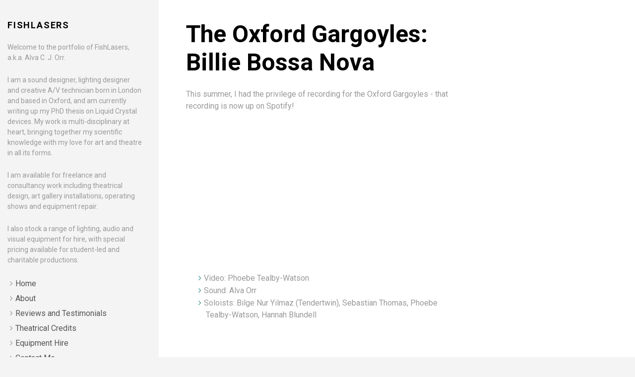

--- FILE ---
content_type: text/html; charset=utf-8
request_url: https://fishlasers.co.uk/portfolio/gargs-billie/
body_size: 1607
content:
<!doctype html><html lang=en-us><head><meta charset=utf-8><meta http-equiv=X-UA-Compatible content="IE=edge"><title>FishLasers</title>
<meta name=description content="Describe your website"><meta name=viewport content="width=device-width,initial-scale=1"><link rel=stylesheet href=https://fishlasers.co.uk/css/bootstrap.min.css><link rel=stylesheet href="//fonts.googleapis.com/css?family=Roboto:400,300,700,400italic"><link rel=stylesheet href=https://fishlasers.co.uk/css/font-awesome.min.css><link rel=stylesheet href=https://fishlasers.co.uk/css/owl.carousel.css><link rel=stylesheet href=https://fishlasers.co.uk/css/owl.theme.css><link href=https://fishlasers.co.uk/css/style.sea.css rel=stylesheet id=theme-stylesheet><!--[if lt IE 9]><script src=https://oss.maxcdn.com/html5shiv/3.7.2/html5shiv.min.js></script><script src=https://oss.maxcdn.com/respond/1.4.2/respond.min.js></script><![endif]--><link href=https://fishlasers.co.uk/css/custom.css rel=stylesheet><link rel="shortcut icon" href=https://fishlasers.co.uk/img/favicon.png></head><body><div id=all><div class=container-fluid><div class="row row-offcanvas row-offcanvas-left"><div id=sidebar class="col-xs-6 col-sm-4 col-md-3 sidebar-offcanvas"><div class=sidebar-content><h1 class=sidebar-heading><a href=https://fishlasers.co.uk/>FishLasers</a></h1><p class=sidebar-p>Welcome to the portfolio of FishLasers, a.k.a. Alva C. J. Orr.</p><p class=sidebar-p>I am a sound designer, lighting designer and creative A/V technician born in London and based in Oxford, and am currently writing up my PhD thesis on Liquid Crystal devices. My work is multi-disciplinary at heart, bringing together my scientific knowledge with my love for art and theatre in all its forms.</p><p class=sidebar-p>I am available for freelance and consultancy work including theatrical design, art gallery installations, operating shows and equipment repair.</p><p class=sidebar-p>I also stock a range of lighting, audio and visual equipment for hire, with special pricing available for student-led and charitable productions.</p><ul class=sidebar-menu><li><a href=https://fishlasers.co.uk/portfolio/>Home</a></li><li><a href=https://fishlasers.co.uk/about/>About</a></li><li><a href=https://fishlasers.co.uk/reviews/>Reviews and Testimonials</a></li><li><a href=https://fishlasers.co.uk/theatre/>Theatrical Credits</a></li><li><a href=https://fishlasers.co.uk/equipment/>Equipment Hire</a></li><li><a href=https://fishlasers.co.uk/contact/>Contact Me</a></li></ul><p class=social><a href=https://www.instagram.com/alvas.designs title class="external instagram" title=Instagram rel=me><i class="fa fa-instagram"></i>
</a><a href=mailto:alva@fishlasers.co.uk data-animate-hover=pulse class=email title=E-mail><i class="fa fa-envelope"></i></a></p><div class=copyright><p class=credit>&copy;2024 FishLasers Limited</p></div></div></div><div class="col-xs-12 col-sm-8 col-md-9 content-column white-background"><div class="small-navbar visible-xs"><button type=button data-toggle=offcanvas class="btn btn-ghost pull-left"> <i class="fa fa-align-left"></i>Menu</button><h1 class=small-navbar-heading><a href=https://fishlasers.co.uk/>FishLasers</a></h1></div><div class=row><div class=col-lg-8><div class=content-column-content><h1>The Oxford Gargoyles: Billie Bossa Nova</h1><p>This summer, I had the privilege of recording for the Oxford Gargoyles - that recording is now up on Spotify!</p><div style=position:relative;padding-bottom:56.25%;height:0;overflow:hidden><iframe allow="accelerometer; autoplay; clipboard-write; encrypted-media; gyroscope; picture-in-picture; web-share" allowfullscreen loading=eager referrerpolicy=strict-origin-when-cross-origin src="https://www.youtube.com/embed/y5-x_xq96Y4?autoplay=0&amp;controls=1&amp;end=0&amp;loop=0&amp;mute=0&amp;start=0" style=position:absolute;top:0;left:0;width:100%;height:100%;border:0 title="YouTube video"></iframe></div><ul><li>Video: Phoebe Tealby-Watson</li><li>Sound: Alva Orr</li><li>Soloists: Bilge Nur Yilmaz (Tendertwin), Sebastian Thomas, Phoebe Tealby-Watson, Hannah Blundell</li></ul></div></div></div></div></div></div></div><script src=https://fishlasers.co.uk/js/jquery.min.js></script><script src=https://fishlasers.co.uk/js/bootstrap.min.js></script><script src=https://fishlasers.co.uk/js/jquery.cookie.js></script><script src=https://fishlasers.co.uk/js/ekko-lightbox.js></script><script src=https://fishlasers.co.uk/js/jquery.scrollTo.min.js></script><script src=https://fishlasers.co.uk/js/masonry.pkgd.min.js></script><script src=https://fishlasers.co.uk/js/imagesloaded.pkgd.min.js></script><script src=https://fishlasers.co.uk/js/owl.carousel.min.js></script><script src=https://fishlasers.co.uk/js/front.js></script></body></html>

--- FILE ---
content_type: application/javascript; charset=utf-8
request_url: https://fishlasers.co.uk/js/front.js
body_size: 941
content:
masonry();
$(function () {
    offCanvas();
    lightbox();
    carousels();
    utils();
    highlightCurrentPage();
    makeImagesResponsive();
});
function highlightCurrentPage() {
  $("a[href='" + location.href + "']").parent().addClass("active");
}
function makeImagesResponsive() {
    $("img").addClass("img-responsive");
}
/* =========================================
 *  carousels
 *  =======================================*/
function carousels() {
    $('#main-slider').owlCarousel({
	navigation: true, // Show next and prev buttons
	slideSpeed: 300,
	paginationSpeed: 400,
	autoPlay: true,
	stopOnHover: true,
	singleItem: true,
	afterInit: ''
    });
}
/* =========================================
 *  masonry
 *  =======================================*/
function masonry() {
    var $grid = $('.grid').masonry({
        itemSelector: ".masonry-item"
    });
    $grid.imagesLoaded().progress(function () {
        $grid.masonry('layout');
    });
}
/* =========================================
 *  Off-canvas menu
 *  =======================================*/
function offCanvas() {
    $(document).ready(function () {
        $('[data-toggle="offcanvas"]').click(function () {
            $('.row-offcanvas').toggleClass('active')
        });
    });
}
/* =========================================
 *  lightbox
 *  =======================================*/
function lightbox() {
    $(document).delegate('*[data-toggle="lightbox"]', 'click', function (event) {
        event.preventDefault();
        $(this).ekkoLightbox();
    });
}
/* =========================================
 *  utils
 *  =======================================*/
function utils() {
    /* tooltips */
    $('[data-toggle="tooltip"]').tooltip();
    /* click on the box activates the radio */
    $('#checkout').on('click', '.box.shipping-method, .box.payment-method', function (e) {
        var radio = $(this).find(':radio');
        radio.prop('checked', true);
    });
    /* click on the box activates the link in it */
    $('.box.clickable').on('click', function (e) {
        window.location = $(this).find('a').attr('href');
    });
    /* external links in new window*/
    $('.external').on('click', function (e) {
        e.preventDefault();
        window.open($(this).attr("href"));
    });
    /* animated scrolling */
    $('.scroll-to').click(function (event) {
        event.preventDefault();
        var full_url = this.href;
        var parts = full_url.split("#");
        var trgt = parts[1];
        $('body').scrollTo($('#' + trgt), 800, {offset: -80});
    });
}
/* product detail gallery */
function productDetailGallery(confDetailSwitch) {
    $('.thumb:first').addClass('active');
    timer = setInterval(autoSwitch, confDetailSwitch);
    $(".thumb").click(function (e) {
        switchImage($(this));
        clearInterval(timer);
        timer = setInterval(autoSwitch, confDetailSwitch);
        e.preventDefault();
    }
    );
    $('#mainImage').hover(function () {
        clearInterval(timer);
    }, function () {
        timer = setInterval(autoSwitch, confDetailSwitch);
    });
    function autoSwitch() {
        var nextThumb = $('.thumb.active').closest('div').next('div').find('.thumb');
        if (nextThumb.length == 0) {
            nextThumb = $('.thumb:first');
        }
        switchImage(nextThumb);
    }
    function switchImage(thumb) {
        $('.thumb').removeClass('active');
        var bigUrl = thumb.attr('href');
        thumb.addClass('active');
        $('#mainImage img').attr('src', bigUrl);
    }
}
/* product detail sizes */
function productDetailSizes() {
    $('.sizes a').click(function (e) {
        e.preventDefault();
        $('.sizes a').removeClass('active');
        $('.size-input').prop('checked', false);
        $(this).addClass('active');
        $(this).next('input').prop('checked', true);
    });
}
$.fn.alignElementsSameHeight = function () {
    $('.same-height-row').each(function () {
        var maxHeight = 0;
        var children = $(this).find('.same-height');
        children.height('auto');
        if ($(window).width() > 768) {
            children.each(function () {
                if ($(this).innerHeight() > maxHeight) {
                    maxHeight = $(this).innerHeight();
                }
            });
            children.innerHeight(maxHeight);
        }
        maxHeight = 0;
        children = $(this).find('.same-height-always');
        children.height('auto');
        children.each(function () {
            if ($(this).height() > maxHeight) {
                maxHeight = $(this).innerHeight();
            }
        });
        children.innerHeight(maxHeight);
    });
}
$(window).load(function () {
    windowWidth = $(window).width();
    $(this).alignElementsSameHeight();
});
$(window).resize(function () {
    newWindowWidth = $(window).width();
    if (windowWidth !== newWindowWidth) {
        setTimeout(function () {
            $(this).alignElementsSameHeight();
        }, 205);
        windowWidth = newWindowWidth;
    }
});